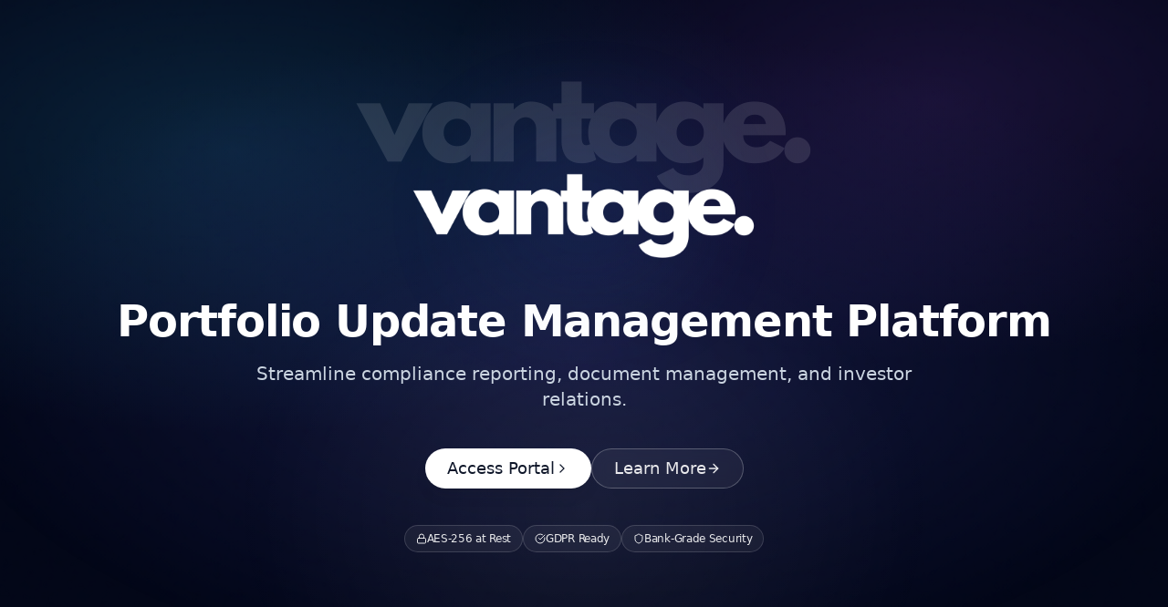

--- FILE ---
content_type: text/html; charset=utf-8
request_url: https://www.vantageprivatecapital.com/
body_size: 977
content:
<!DOCTYPE html>
<html lang="en">
  <head>
    <meta charset="UTF-8" />
    <meta name="viewport" content="width=device-width, initial-scale=1.0" />
    
    <!-- All security headers temporarily disabled for debugging -->
    <!-- HTML Meta Tags -->
    <title>Vantage Private Capital</title>
    <meta name="description" content="Streamline compliance reporting, document management, and investor relations.">
    <meta name="author" content="Vantage Private Capital" />
    <link rel="icon" href="/assets/favicon.png" type="image/png">

    <!-- Facebook Meta Tags -->
    <meta property="og:url" content="https://vantageprivatecapital.com">
    <meta property="og:type" content="website">
    <meta property="og:title" content="Vantage Private Capital">
    <meta property="og:description" content="Streamline compliance reporting, document management, and investor relations.">
    <meta property="og:image" content="https://opengraph.b-cdn.net/production/images/eca1b1fb-145f-4404-b619-4aa9abd7b3fa.jpg?token=tWiaTDjIxM2IGSClPqXSzE7MLrnJjf9SH42-x0hyaBA&height=855&width=1200&expires=33292362828">

    <!-- Twitter Meta Tags -->
    <meta name="twitter:card" content="summary_large_image">
    <meta property="twitter:domain" content="vantageprivatecapital.com">
    <meta property="twitter:url" content="https://vantageprivatecapital.com">
    <meta name="twitter:title" content="Vantage Private Capital">
    <meta name="twitter:description" content="Streamline compliance reporting, document management, and investor relations.">
    <meta name="twitter:image" content="https://opengraph.b-cdn.net/production/images/eca1b1fb-145f-4404-b619-4aa9abd7b3fa.jpg?token=tWiaTDjIxM2IGSClPqXSzE7MLrnJjf9SH42-x0hyaBA&height=855&width=1200&expires=33292362828">
    <script type="module" crossorigin src="/assets/index-Bvp3uAr7.js"></script>
    <link rel="stylesheet" crossorigin href="/assets/index-SOtbKaB6.css">
  <script defer src="https://www.vantageprivatecapital.com/~flock.js" data-proxy-url="https://www.vantageprivatecapital.com/~api/analytics"></script></head>

  <body>
    <div id="root"></div>
  </body>
</html>
